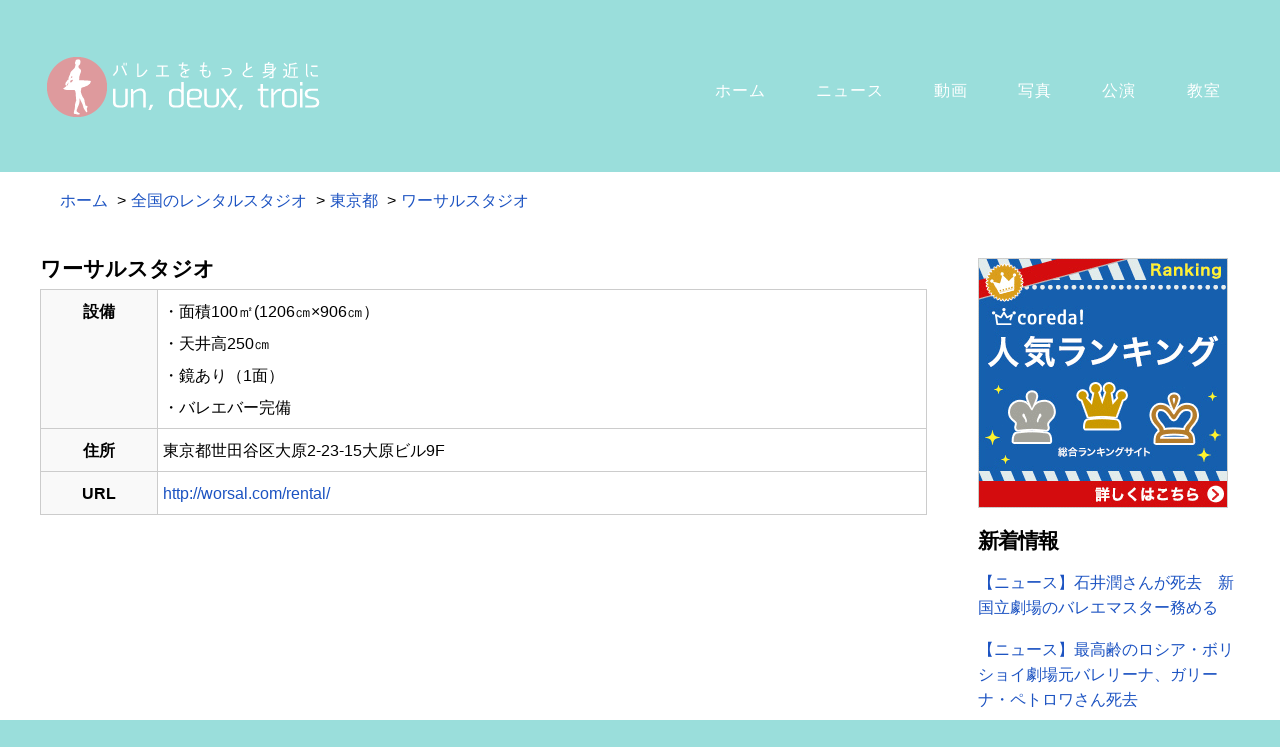

--- FILE ---
content_type: text/html; charset=UTF-8
request_url: https://un-deux-trois.net/rentalstudio/32/
body_size: 5265
content:
<!DOCTYPE HTML>
<html>
  <head>
    <title>ワーサルスタジオ｜東京都のレンタルスタジオ｜アン・ドゥ・トロワ</title>
    <meta http-equiv="content-type" content="text/html; charset=utf-8">
        <meta name="description" content="東京都のレンタルスタジオ、ワーサルスタジオ。・面積100㎡(1206㎝×906㎝）・天井高250㎝・鏡あり（1面）・バレエバー完備">
    <meta property="og:title" content="ワーサルスタジオ">
    <meta property="og:type" content="article">
    <meta property="og:description" content="東京都のレンタルスタジオ、ワーサルスタジオ。・面積100㎡(1206㎝×906㎝）・天井高250㎝・鏡あり（1面）・バレエバー完備">
    <meta property="og:url" content="http://un-deux-trois.net/rentalstudio/32/">
    <meta property="og:image" content="">
    <meta property="og:site_name" content="アン・ドゥ・トロワ">
    <meta property="fb:app_id" content="300009446867904" />
    <meta name="twitter:card" content="summary_large_image">
    <meta name="twitter:site" content="@undeuxtrois74">
    <link rel="stylesheet" href="/css/style.css">
    <link rel="stylesheet" href="/css/style-desktop.css">
  </head>
  <body class="homepage">
    <script>
      (function(i,s,o,g,r,a,m){i['GoogleAnalyticsObject']=r;i[r]=i[r]||function(){
      (i[r].q=i[r].q||[]).push(arguments)},i[r].l=1*new Date();a=s.createElement(o),
      m=s.getElementsByTagName(o)[0];a.async=1;a.src=g;m.parentNode.insertBefore(a,m)
      })(window,document,'script','//www.google-analytics.com/analytics.js','ga');

      ga('create', 'UA-36903392-15', 'auto');
      ga('send', 'pageview');

    </script>
    <!-- Header -->
    <div id="header">
      <div class="container">

        <!-- Logo -->
        <div id="logo">
                    <div><a href="/"><img src="/img/logo.png" id="logo" alt="アン・ドゥ・トロワ"></a></div>
                  </div>

        <!-- Nav -->
        <nav id="nav">
          <ul>
            <li><a href="/">ホーム</a></li>
            <li><a href="/news/">ニュース</a></li>
            <li><a href="/video/">動画</a></li>
            <li><a href="/picture/">写真</a></li>
            <li><a href="/event/">公演</a></li>
            <li><a href="/school/">教室</a></li>
                      </ul>
        </nav>

      </div>
    </div>

    <div id="featured">
      <div class="container">
                                                
                        <div id="breadcrumb" class="row pc">
          <ol>
            <li><a href="/">ホーム</a></li>
                        <li><a href="/rentalstudio/">全国のレンタルスタジオ</a></li>
                        <li><a href="/rentalstudio/tokyo/">東京都</a></li>
                        <li><a href="/rentalstudio/32/">ワーサルスタジオ</a></li>
                      </ol>
        </div>
        <div class="row">
          <div class="9u">
            <section>
              <header>
                <h1>ワーサルスタジオ</h1>
              </header>
            </section>
            <div class="row">
              <div class="12u">
                <table id="rentalstudiotable">
                    <tbody>
                    <tr>
                        <th>設備</th>
                        <td>・面積100㎡(1206㎝×906㎝）<br />
・天井高250㎝<br />
・鏡あり（1面）<br />
・バレエバー完備</td>
                    </tr>
                    <tr>
                        <th>住所</th>
                        <td>東京都世田谷区大原2-23-15大原ビル9F</td>
                    </tr>
                    <tr>
                        <th>URL</th>
                        <td><a href="http://worsal.com/rental/">http://worsal.com/rental/</a></td>
                    </tr>
                    </tbody>
                </table>
              </div>
            </div>
                        <div class="row">
              <div class="6u adsense">
                <script async src="//pagead2.googlesyndication.com/pagead/js/adsbygoogle.js"></script>
                <ins class="adsbygoogle"
                     style="display:inline-block;width:300px;height:250px"
                     data-ad-client="ca-pub-7130642693503062"
                     data-ad-slot="5796925940"></ins>
                <script>
                (adsbygoogle = window.adsbygoogle || []).push({});
                </script>
              </div>
              <div class="6u adsense pc">
                <script async src="//pagead2.googlesyndication.com/pagead/js/adsbygoogle.js"></script>
                <ins class="adsbygoogle"
                     style="display:inline-block;width:300px;height:250px"
                     data-ad-client="ca-pub-7130642693503062"
                     data-ad-slot="5796925940"></ins>
                <script>
                (adsbygoogle = window.adsbygoogle || []).push({});
                </script>
              </div>
            </div>
                        <section>
              <header>
                <h2>東京都のおすすめレンタルスタジオ</h2>
              </header>
              <div class="12u">
                <ul id="rentalstudioarea">
                                    <li><a href="/rentalstudio/36/">ピラティススタジオマチコ　レンタルスタジオ</a></li>
                                    <li><a href="/rentalstudio/15/">S＆Kバレエスタジオ</a></li>
                                    <li><a href="/rentalstudio/34/">MCSpace(エムシースペース)貸スタジオ</a></li>
                                  </ul>
              </div>
            </section>
                      </div>
                    <div class="3u" id="side">
            <div class="sidead">
              <a href="http://px.a8.net/svt/ejp?a8mat=2HDBLR+AM8FS2+2R0G+HWPVL" target="_blank">
              <img border="0" width="250" height="250" alt="" src="http://www26.a8.net/svt/bgt?aid=150107391642&wid=007&eno=01&mid=s00000012832003008000&mc=1"></a>
              <img border="0" width="1" height="1" src="http://www10.a8.net/0.gif?a8mat=2HDBLR+AM8FS2+2R0G+HWPVL" alt="">
            </div>
                                    <section>
              <header>
                <div class="sidetitle">新着情報</div>
              </header>
            </section>
            <section>
              <ul class="style">
                                <li><a href="http://www.asahi.com/articles/ASH3N3GVNH3NPTFC00Z.html/">【ニュース】石井潤さんが死去　新国立劇場のバレエマスター務める</a></li>
                                <li><a href="http://www.jiji.com/jc/c?g=obt_30&amp;k=2015031900099/">【ニュース】最高齢のロシア・ボリショイ劇場元バレリーナ、ガリーナ・ペトロワさん死去</a></li>
                                <li><a href="http://www.saga-s.co.jp/news/saga/10105/167839/">【ニュース】＝光ってるね＝　バレエに夢中の吉田姉妹</a></li>
                                <li><a href="http://www.yomiuri.co.jp/culture/classic/clnews/02/20150303-OYT8T50240.html/">【ニュース】谷桃子バレエ団「海賊」アリエフ版上演</a></li>
                                <li><a href="http://www.yomiuri.co.jp/culture/20150316-OYT1T50103.html/">【ニュース】「不死鳥」の姿感動、バレエ「ＨＩＢＡＲＩ」に</a></li>
                                <li><a href="http://www.sanspo.com/geino/news/20150314/oth15031405050002-n1.html/">【ニュース】ひばりさん、バレエになる！世界的振付師が長男・加藤氏に直談判</a></li>
                                <li><a href="http://www.yomiuri.co.jp/culture/classic/clnews/02/20150224-OYT8T50148.html/">【ニュース】ジャクソン国際で「金」加瀬栞、Ｋバレエ「シンデレラ」に主演</a></li>
                                <li><a href="http://news.mynavi.jp/news/2015/03/12/636/">【ニュース】バレエとカワイイの融合「カラーポワント」異色ユニットに注目！</a></li>
                                <li><a href="http://news.biglobe.ne.jp/economy/0312/atp_150312_0248796145.html/">【ニュース】日本初上陸のバレエエクササイズと、初心者でも楽しい30分ダンスエクササイズの新プログラム2種を4月より提供開始</a></li>
                                <li><a href="http://www.okinawatimes.co.jp/article.php?id=106609/">【ニュース】“母子共演”実現　妊婦サトエリ、妊娠発表後初テレビCMでバレエ披露</a></li>
                                <li><a href="http://www.sankei.com/life/news/150306/lif1503060022-n1.html/">【ニュース】ボストンバレエ団のプリンシパル・倉永美沙さん（３１）　「世界で１人、オリジナルでありたい」</a></li>
                                <li><a href="http://news.nicovideo.jp/watch/nw1479382/">【ニュース】バレエ版「ムーミン」3/6からフィンランドで上演　ムーミン一家は着ぐるみで“踊る”</a></li>
                                <li><a href="http://tower.jp/article/feature_item/2015/03/04/1101/">【ニュース】これぞ本領発揮！　P.ジョルダン＆パリ国立オペラ座管～ラヴェル:ダフニスとクロエ＆ラ・ヴァルス </a></li>
                                <li><a href="http://www.asahi.com/and_M/interest/entertainment/Cpia201503020012.html/">【ニュース】GQ・『GABBY』　世界で戦ってきた男たちの饗宴</a></li>
                                <li><a href="http://tower.jp/article/feature_item/2015/03/02/1101/">【ニュース】世界的名ピアニストとバレエのコラボ～ラン・ラン＆ヒューストン・バレエ／ザ・ショパン・ダンス・プロジェクト </a></li>
                                <li><a href="http://www.tokachi.co.jp/news/201503/20150302-0020460.php/">【ニュース】東京で活躍の野崎さん　故郷でバレエ指導者に</a></li>
                                <li><a href="http://www.jprime.jp/column/man/8809/">【ニュース】亀梨和也が”負け”を認めた男、天才ダンサーを熱演</a></li>
                                <li><a href="http://www.sankei.com/entertainments/news/150227/ent1502270019-n1.html/">【ニュース】来日公演中のバレエ界の新星、加藤三希央（かとう・みきお）さん（１９）</a></li>
                                <li><a href="http://newslounge.net/archives/162778/">【ニュース】熊川哲也氏 Kバレエカンパニー15年振り返る展示に「ちょっとビックリ」！情熱的に持論を展開</a></li>
                                <li><a href="http://www.vogue.co.jp/lifestyle/news/2015-02/24/mamt/">【ニュース】2015年5月、国立モスクワ音楽劇場バレエが5年ぶりに来日！</a></li>
                              </ul>
            </section>
                                    <section>
              <a class="twitter-timeline"  href="https://twitter.com/undeuxtrois74" data-widget-id="550894172316508160">@undeuxtrois74さんのツイート</a>
              <script>!function(d,s,id){var js,fjs=d.getElementsByTagName(s)[0],p=/^http:/.test(d.location)?'http':'https';if(!d.getElementById(id)){js=d.createElement(s);js.id=id;js.src=p+"://platform.twitter.com/widgets.js";fjs.parentNode.insertBefore(js,fjs);}}(document,"script","twitter-wjs");</script>
            </section>
          </div>
        </div>

        <div class="fb_likebox_wrap">
          <iframe src="//www.facebook.com/plugins/likebox.php?href=https%3A%2F%2Fwww.facebook.com%2Fpages%2F%25E3%2583%2590%25E3%2583%25AC%25E3%2582%25A8%25E3%2582%2592%25E3%2582%2582%25E3%2581%25A3%25E3%2581%25A8%25E8%25BA%25AB%25E8%25BF%2591%25E3%2581%25AB%25E3%2582%25A2%25E3%2583%25B3%25E3%2583%2589%25E3%2582%25A5%25E3%2583%2588%25E3%2583%25AD%25E3%2583%25AF%2F343793142462043&amp;width&amp;height=290&amp;colorscheme=light&amp;show_faces=true&amp;header=true&amp;stream=false&amp;show_border=true&amp;appId=300009446867904" scrolling="no" frameborder="0" style="border:none; overflow:hidden; height:290px; width:100%;margin-top: 30px;" allowTransparency="true"></iframe>
        </div>
      </div>
    </div>

    <div id="main">
      <div class="container">
        <div class="row">
          <div class="4u">
            <section>
              <header>
                <div>バレエを観る</div>
              </header>
              <ul class="style">
                <li><a href="/news/">ニュースをチェック</a></li>
                <li><a href="/video/">動画でバレエを観よう</a></li>
                <li><a href="/picture/">バレエの綺麗な写真</a></li>
                <li><a href="/event/">公演・発表会は非日常世界</a></li>
              </ul>
            </section>
          </div>
          <div class="4u">
            <section>
              <header>
                <div>バレエを踊る</div>
              </header>
              <ul class="style">
                <li><a href="https://takajyo.shigyo-firm.com/">岐阜県大垣市の社会保険労務士事務所ならTAKAJYO労務管理事務所</a></li>
                <li><a href="https://board.untrois.co.jp/">IT黒板</a></li>
                <li><a href="https://eatner.jp/">ぐるなび更新代行</a></li>
                <li><a href="http://www.acair.co.jp/product02/">名古屋　ルームエアコン</a></li>
                <li><a href="https://balletlab.jp/">トレーニングやコンディショニングのことならバレエ・ラボ</a></li>
                <li><a href="/lessonitem/">レッスンの格好</a></li>
                <li><a href="/lesson/">レッスンをしよう</a></li>
                <li><a href="/school/">教室を探そう</a></li>
                <li><a href="/rentalstudio/">レンタルスタジオを探そう</a></li>
              </ul>
            </section>
          </div>
          <div class="4u">
            <section id="mail">
              <header>
                <div>アン・ドゥ・トロワへのお問い合わせ</div>
              </header>
              <p>広告掲載やご意見・ご質問はこちらよりお問い合わせください。</p>
              <p><a href="mailto:info@un-deux-trois.net">info@un-deux-trois.net</a></p>
              <p><a href="http://ballet.untrois.jp/service/production/">バレエ教室のホームページ制作も承っております</a></p>
            </section>
          </div>
        </div>
      </div>
    </div>

    <div id="copyright">
      <div class="container">&copy; アン・ドゥ・トロワ</div>
    </div>

    <script src="http://ajax.googleapis.com/ajax/libs/jquery/1.11.0/jquery.min.js"></script>
    <script src="/js/skel.min.js"></script>
    <script src="/js/skel-panels.min.js"></script>
    <script src="/js/init.js"></script>
  </body>
</html>



--- FILE ---
content_type: text/html; charset=utf-8
request_url: https://www.google.com/recaptcha/api2/aframe
body_size: 269
content:
<!DOCTYPE HTML><html><head><meta http-equiv="content-type" content="text/html; charset=UTF-8"></head><body><script nonce="TKP8qZNyMIZwBaComE0SEA">/** Anti-fraud and anti-abuse applications only. See google.com/recaptcha */ try{var clients={'sodar':'https://pagead2.googlesyndication.com/pagead/sodar?'};window.addEventListener("message",function(a){try{if(a.source===window.parent){var b=JSON.parse(a.data);var c=clients[b['id']];if(c){var d=document.createElement('img');d.src=c+b['params']+'&rc='+(localStorage.getItem("rc::a")?sessionStorage.getItem("rc::b"):"");window.document.body.appendChild(d);sessionStorage.setItem("rc::e",parseInt(sessionStorage.getItem("rc::e")||0)+1);localStorage.setItem("rc::h",'1768983656714');}}}catch(b){}});window.parent.postMessage("_grecaptcha_ready", "*");}catch(b){}</script></body></html>

--- FILE ---
content_type: text/css
request_url: https://un-deux-trois.net/css/style.css
body_size: 2655
content:

/*********************************************************************************/
/* Basic                                                                         */
/*********************************************************************************/

  body {
    margin: 0px;
    padding: 0px;
    background: #9adedb;
    font-family: "Lucida Grande",Arial,"Hiragino Kaku Gothic Pro",Meiryo,"メイリオ",sans-serif;
    font-size: 16.2px;
    color: #000000;
  }

  h1, h2, h3 {
    margin: 0px;
    padding: 0px;
  }

  h1 {
    padding: 0px 0px 10px 0px;
    font-size: 130%;
    font-weight: 600;
  }

  h2, h3 {
    padding: 0px 0px 10px 0px;
    letter-spacing: -1px;
    font-size: 130%;
  }

  p, ol, ul {
    margin-top: 0px;
    line-height: 160%;
  }

  p {
    margin-bottom: 1.5em;
    line-height: 160%;
  }


  strong {
    font-weight: 700;
  }

  a {
    color: #1c53c2;
    text-decoration: none;
  }


  ol {
    list-style: decimal;
    margin-left: 20px;
    margin-bottom: 1.5em;
  }

  .sidead {
    margin-bottom: 20px;
  }
    /* Images */

      .image
      {
        display: inline-block;
      }
      
        .image img
        {
          display: block;
          width: 100%;
          max-height: 200px;
          border-radius: 5px;
          -webkit-border-radius: 5px;
          -moz-border-radius: 5px;
        }

        .image.featured
        {
          display: block;
          width: 100%;
          margin: 0 0 2em 0;
        }
        
        .image.full
        {
          display: block;
          width: 100%;
        }
        
        .image.left
        {
          float: left;
          margin: 0 2em 2em 0;
        }
        
        .image.centered
        {
          display: block;
          margin: 0 0 2em 0;
        }

          .image.centered img
          {
            margin: 0 auto;
            width: auto;
          }

      .picture
      {
        display: inline-block;
      }
      
        .picture img
        {
          display: block;
          width: 100%;
          border-radius: 5px;
          -webkit-border-radius: 5px;
          -moz-border-radius: 5px;
        }
        
        .picture.full
        {
          display: block;
          width: 100%;
        }

      header {
        width: 100%;
      }
      header h2, header h3
      {
        margin: 10px 0;
      }
      header h2, header h3
      {
        font-weight: 600;
      }
    
      header .byline
      {
        display: block;
        margin: 0.5em 0 0 0;
        padding: 0 0 0.5em 0;
      }

    ul.style
    {
    }
    
    ul.style
    {
      padding-bottom: 1.5em;
    }
    
    ul.style li
    {
      padding: 0.55em 0em;
    }
    
    ul.style li:first-child
    {
    }
    
    ul.style a
    {
      color: #1c53c2 !important;
      text-decoration: none;
    }

  
/*********************************************************************************/
/* Header                                                                        */
/*********************************************************************************/

  #header
  {
    position: relative;
  }

    #header .container
    {
      position: relative;
      padding: 3em 0em;
    }

/*********************************************************************************/
/* BreadCrumb                                                                    */
/*********************************************************************************/
  #breadcrumb {
    background: none repeat scroll 0 0 #fff;
    margin-bottom: 20px;
  }

  #breadcrumb li {
    display: inline-block;
  }
   
  #breadcrumb li + li:before {
    margin: 0 5px;
    content: ">";
  }


/*********************************************************************************/
/* Logo                                                                          */
/*********************************************************************************/

/*********************************************************************************/
/* Nav                                                                           */
/*********************************************************************************/

  #nav
  {
    position: absolute;
    right: 0em;
    top: 4em;
  }

    #nav > ul > li
    {
      float: left;
    }
    
      #nav > ul > li:last-child
      {
        padding-right: 0;
      }

      #nav > ul > li > a,
      #nav > ul > li > span
      {
        display: block;
        margin-left: 0.7em;
        padding: 0.80em 1.2em;
        letter-spacing: 0.06em;
        text-decoration: none;
        font-size: 1em;
        outline: 0;
        color: #FFF;
      }

      #nav li.active a
      {
        background: #DE9A9D;
        border-radius: 5px;
        color: #FFF;
      }

      #nav > ul > li > ul
      {
        display: none;
      }

/*********************************************************************************/
/* Featured                                                                      */
/*********************************************************************************/

  .adsense {
    text-align: center;
    margin: 20px 0;
  }

  .more {
    text-align: right;
    width: 100%;
  }

  #featured
  {
    position: relative;
    padding: 6em 0em 4em 0em;
    background: #FFF;
  }

  .box
  {
    display: inline-block;
    float:none;
    vertical-align: top;
    margin-bottom: 20px;
  }

  .box section
  {
    position: relative;
  }
  .box a
  {
    display: block;
    position: absolute;
    top: 0;
    left: 0;
    width: 100%;
    height: 100%;
  }

  .date
  {
    text-align: right;
    margin-bottom: 5px;
    font-size: 90%;
  }
  .class
  {
    text-align: right;
    margin-bottom: 5px;
    font-size: 90%;
  }


  .time
  {
    text-align: right;
    margin-bottom: 5px;
    font-size: 90%;
  }
  #youtube {
    width: 100%;
  }

  .view
  {
    text-align: right;
    margin-bottom: 5px;
    font-size: 90%;
  }

  dl#area {
    margin-bottom: 2em;
  }
  
  dl#area dd
  {
    margin-bottom: 1em;
    padding: 0.55em 0em;
  }
  
  dl#area a
  {
    margin-right: 20px;
    color: #1c53c2 !important;
    text-decoration: none;
  }

  .area
  {
    text-align: right;
    margin-bottom: 5px;
    font-size: 90%;
  }

/*********************************************************************************/
/* News                                                                         */
/*********************************************************************************/

ul#news {
   margin:0;
   padding:0;
   list-style:none;
}

#news li {
   padding:15px 0 15px 12em;
   text-indent: -12em;
   border-bottom:1px solid #ddd;
}
#news li a {
  display: block;
}

#news li span {
   display:inline-block;
   width:12em;
   text-indent:0;
   color: #000;
}



/*********************************************************************************/
/* 公演                                                                         */
/*********************************************************************************/

ul#event {
   margin:0;
   padding:0;
   list-style:none;
}

#event li {
   padding:15px 0 15px 19em;
   text-indent: -19em;
   border-bottom:1px solid #ddd;
}
#event li a {
  display: block;
}

#event li span {
   display:inline-block;
   width:19em;
   text-indent:0;
   color: #000;
}


/*********************************************************************************/
/* バレエ教室                                                                         */
/*********************************************************************************/

ul#school, ul#schoolarea {
   margin:0;
   padding:0;
   list-style:none;
}

#school li {
   padding:15px 0 15px 5em;
   text-indent: -5em;
   border-bottom:1px solid #ddd;
}
#schoolarea li {
   padding:15px 0 15px 0em;
   border-bottom:1px solid #ddd;
}
#school li a, #schoolarea li a {
  display: block;
}
#school li span {
   display:inline-block;
   width:5em;
   text-indent:0;
   color: #000;
}
#schoolarea li span {
   display:inline-block;
   text-indent:0;
   color: #000;
   margin-left: 20px;
}


/*********************************************************************************/
/* レンタルスタジオ                                                                         */
/*********************************************************************************/

ul#rentalstudio, ul#rentalstudioarea {
   margin:0;
   padding:0;
   list-style:none;
}

#rentalstudio li {
   padding:15px 0 15px 5em;
   text-indent: -5em;
   border-bottom:1px solid #ddd;
}
#rentalstudioarea li {
   padding:15px 0 15px 0em;
   border-bottom:1px solid #ddd;
}
#rentalstudio li a, #rentalstudioarea li a {
  display: block;
}
#rentalstudio li span {
   display:inline-block;
   width:5em;
   text-indent:0;
   color: #000;
}
#rentalstudioarea li span {
   display:inline-block;
   text-indent:0;
   color: #000;
}


/*********************************************************************************/
/* Pager                                                                         */
/*********************************************************************************/
.pager {
    background: none repeat scroll 0 0 #f2f2f2;
    border-bottom: 1px solid #c6c6c6;
    border-top: 1px solid #c6c6c6;
    font-size: 15px;
    width: 100%;
    height: 48px;
    position: relative;
    text-align: center;
    margin-top: 20px;
    clear: both;
}
.pager span {
    position: absolute;
    top: 7px;
    margin: 0;
}
.pager span a {
    color: #202020;
    display: block;
    padding: 7px 5px 7px 0;
    position: relative;
}
.pager span.prev {
    left: 0;
    top: 11px;
}
.pager span.prev a {
    padding-left: 27px;
}
.pager span.prev a:after {
    border-right: 3px solid #202020;
    border-top: 3px solid #202020;
    content: "";
    display: block;
    height: 6px;
    left: 15px;
    margin-top: -4px;
    position: absolute;
    top: 50%;
    -webkit-transform: rotate(225deg);
    transform: rotate(225deg);
    width: 6px;
}
.pager span.next {
    right: 0;
    top: 11px;
}
.pager span.next a {
    padding-right: 27px;
}
.pager span.next a:after {
    border-right: 3px solid #202020;
    border-top: 3px solid #202020;
    content: "";
    display: block;
    height: 6px;
    margin-top: -4px;
    position: absolute;
    right: 13px;
    top: 50%;
    -webkit-transform: rotate(45deg);
    transform: rotate(45deg);
    width: 6px;
}
.pager span.pageno {
    text-align: center;
    margin: 0;
    padding-top: 10px;
}

/*********************************************************************************/
/* Share                                                                         */
/*********************************************************************************/
#sharetitle {
    padding: 0px 0px 10px 0px;
    letter-spacing: -1px;
    font-size: 130%;
    font-weight: 600;
}
[class*="fontawesome-"]:before {
    font-family: "FontAwesome",sans-serif;
}
#share {
    height: 100px;
    margin-bottom: 20px;
}
#share h2 {
    background: none repeat scroll 0 0 #f5f5f5;
    border-top: 3px solid #ffc045;
    padding: 15px 20px;
}
#share ul {
    list-style-type: none;
    margin: 0;
    padding: 0;
    width: 100%;
}
#share li {
    float: left;
    margin: 0 2% 2% 0;
    width: 15%;
}
#share li a {
    border-radius: 10px;
    -webkit-border-radius: 10px;
    -moz-border-radius: 10px;
    color: #fff;
    display: block;
    font-size: 88%;
    line-height: 22px;
    padding: 1em 0 0.8em;
    position: relative;
    text-align: center;
    text-decoration: none;
    text-shadow: 1px 1px 0 rgba(0, 0, 0, 0.2);
}
#share li a:hover {
    box-shadow: none;
    transform: translate3d(0px, 5px, 1px);
}
#share .twitter a {
    background: none repeat scroll 0 0 #00acee;
    box-shadow: 0 5px 0 #0092ca;
}
#share .twitter a:hover {
    background: none repeat scroll 0 0 #0092ca;
}
#share .facebook a {
    background: none repeat scroll 0 0 #3b5998;
    box-shadow: 0 5px 0 #2c4373;
}
#share .facebook a:hover {
    background: none repeat scroll 0 0 #2c4373;
}
#share .line {
    display: none;
}
#share .line a {
    background: none repeat scroll 0 0 #51cb17;
    box-shadow: 0 5px 0 #41a313;
}
#share .line a:hover {
    background: none repeat scroll 0 0 #41a313;
}
#share li a i {
    display: block;
    font-size: 150%;
    margin: 0 auto 5px;
    text-align: center;
}
#share .feedly img {
    height: 22px;
    width: 22px;
}
#share li a i:before {
    margin-right: 0 !important;
}

#school_facebook {
  margin-top: 30px; 
}
/*********************************************************************************/
/* Table                                                                         */
/*********************************************************************************/
#eventtable {
    border-collapse: collapse;
    width: 100%;
}
#eventtable td,
#eventtable th {
    padding: 5px;
    border: 1px solid #ccc;
    line-height: 2em;
}
#eventtable th {
    font-weight: bold;
    white-space: nowrap;
    background:#F9F9F9;
}

#schooltable {
    border-collapse: collapse;
    width: 100%;
}
#schooltable td,
#schooltable th {
    padding: 5px;
    border: 1px solid #ccc;
    line-height: 2em;
}
#schooltable th {
    font-weight: bold;
    white-space: nowrap;
    background:#F9F9F9;
}

#rentalstudiotable {
    border-collapse: collapse;
    width: 100%;
}
#rentalstudiotable td,
#rentalstudiotable th {
    padding: 5px;
    border: 1px solid #ccc;
    line-height: 2em;
}
#rentalstudiotable th {
    background-color: #F9F9F9;
    font-weight: bold;
    white-space: nowrap;
}

/*********************************************************************************/
/* Side                                                                          */
/*********************************************************************************/
  
.sidetitle {
  font-size: 130%;
  letter-spacing: -1px;
  padding: 0 0 10px;
  font-weight: 600;
}

#side ul {
  margin-bottom: 30px;
}
/*********************************************************************************/
/* Main                                                                          */
/*********************************************************************************/

  #main
  {
    position: relative;
    padding: 3em 0em 0em;
  }
  #main header {
    margin-bottom: 15px;
  }
  #main a {
    color: #fff!important;
  }

  #mail {
    background-color: #60cbc6;
    padding: 20px 20px 10px;
  }
/*********************************************************************************/
/* Copyright                                                                     */
/*********************************************************************************/

  #copyright
  {
    position: relative;
    padding: 3em 0em;
    text-align: center;
    color: #fff;
  }
  
  #copyright a
  {
    text-decoration: none;
    color: #774535 !important;
  }    
  

--- FILE ---
content_type: text/css
request_url: https://un-deux-trois.net/css/style-desktop.css
body_size: 427
content:

/*********************************************************************************/
/* Header                                                                        */
/*********************************************************************************/

  #header
  {
    position: relative;
  }

    #header .container
    {
      position: relative;
      padding: 3em 0em;
    }

/*********************************************************************************/
/* Logo                                                                          */
/*********************************************************************************/


/*********************************************************************************/
/* Nav                                                                           */
/*********************************************************************************/

  #nav
  {
    position: absolute;
    right: 0em;
    top: 4em;
  }

    #nav > ul > li
    {
      float: left;
    }
    
      #nav > ul > li:last-child
      {
        padding-right: 0;
      }

      #nav > ul > li > a,
      #nav > ul > li > span
      {
        display: block;
        margin-left: 0.7em;
        padding: 0.80em 1.2em;
        letter-spacing: 0.06em;
        text-decoration: none;
        font-size: 1em;
        outline: 0;
        color: #FFF;
      }

      #nav li.active a
      {
        background: #DE9A9D;
        border-radius: 5px;
        color: #FFF;
      }

      #nav > ul > li > ul
      {
        display: none;
      }

/*********************************************************************************/
/* Banner                                                                        */
/*********************************************************************************/

  #banner
  {
    padding: 6em 0em;
  }

  .homepage #banner
  {
    padding: 15em 0em;
  }

/*********************************************************************************/
/* Featured                                                                      */
/*********************************************************************************/

  #featured
  {
    padding: 1em 0em 4em 0em;
  }

  #youtube {
    height: 600px;
  }

/*********************************************************************************/
/* Main                                                                          */
/*********************************************************************************/

  #main
  {
    padding: 3em 0em 0em;
  }
  
/*********************************************************************************/
/* Copyright                                                                     */
/*********************************************************************************/
  
  #copyright
  {
    padding: 3em 0em;
  }
  

  .sp {
    display: none;
  }

--- FILE ---
content_type: text/plain
request_url: https://www.google-analytics.com/j/collect?v=1&_v=j102&a=715789148&t=pageview&_s=1&dl=https%3A%2F%2Fun-deux-trois.net%2Frentalstudio%2F32%2F&ul=en-us%40posix&dt=%E3%83%AF%E3%83%BC%E3%82%B5%E3%83%AB%E3%82%B9%E3%82%BF%E3%82%B8%E3%82%AA%EF%BD%9C%E6%9D%B1%E4%BA%AC%E9%83%BD%E3%81%AE%E3%83%AC%E3%83%B3%E3%82%BF%E3%83%AB%E3%82%B9%E3%82%BF%E3%82%B8%E3%82%AA%EF%BD%9C%E3%82%A2%E3%83%B3%E3%83%BB%E3%83%89%E3%82%A5%E3%83%BB%E3%83%88%E3%83%AD%E3%83%AF&sr=1280x720&vp=1280x720&_u=IEBAAEABAAAAACAAI~&jid=680851835&gjid=323115555&cid=863060423.1768983655&tid=UA-36903392-15&_gid=938049549.1768983655&_r=1&_slc=1&z=831133837
body_size: -451
content:
2,cG-NCX9M34TK7

--- FILE ---
content_type: application/javascript
request_url: https://un-deux-trois.net/js/skel.min.js
body_size: 7590
content:
/* skelJS v0.4.9 | (c) n33 | skeljs.org | MIT licensed */
var skel=function(){var _={config:{prefix:null,preloadStyleSheets:!1,pollOnce:!1,resetCSS:!1,normalizeCSS:!1,boxModel:null,useOrientation:!1,useRTL:!1,pollOnLock:!1,usePerpetualLock:!0,useDomainLock:!0,containers:960,grid:{collapse:!1,gutters:40},breakpoints:{all:{range:"*",hasStyleSheet:!1}},events:{}},isConfigured:!1,isInit:!1,lockState:null,stateId:"",me:null,breakpoints:[],breakpointList:[],events:[],plugins:{},cache:{elements:{},states:{}},locations:{html:null,head:null,body:null},vars:{},lsc:"_skel_lock",sd:" ",css:{r:"html,body,div,span,applet,object,iframe,h1,h2,h3,h4,h5,h6,p,blockquote,pre,a,abbr,acronym,address,big,cite,code,del,dfn,em,img,ins,kbd,q,s,samp,small,strike,strong,sub,sup,tt,var,b,u,i,center,dl,dt,dd,ol,ul,li,fieldset,form,label,legend,table,caption,tbody,tfoot,thead,tr,th,td,article,aside,canvas,details,embed,figure,figcaption,footer,header,hgroup,menu,nav,output,ruby,section,summary,time,mark,audio,video{margin:0;padding:0;border:0;font-size:100%;font:inherit;vertical-align:baseline}article,aside,details,figcaption,figure,footer,header,hgroup,menu,nav,section{display:block}body{line-height:1}ol,ul{list-style:none}blockquote,q{quotes:none}blockquote:before,blockquote:after,q:before,q:after{content:'';content:none}table{border-collapse:collapse;border-spacing:0}body{-webkit-text-size-adjust:none}",n:'article,aside,details,figcaption,figure,footer,header,hgroup,main,nav,section,summary{display:block}audio,canvas,video{display:inline-block}audio:not([controls]){display:none;height:0}[hidden]{display:none}html{background:#fff;color:#000;font-family:sans-serif;-ms-text-size-adjust:100%;-webkit-text-size-adjust:100%}body{margin:0}a:focus{outline:thin dotted}a:active,a:hover{outline:0}h1{font-size:2em;margin:.67em 0}abbr[title]{border-bottom:1px dotted}b,strong{font-weight:bold}dfn{font-style:italic}hr{-moz-box-sizing:content-box;box-sizing:content-box;height:0}mark{background:#ff0;color:#000}code,kbd,pre,samp{font-family:monospace,serif;font-size:1em}pre{white-space:pre-wrap}q{quotes:"C" "D" "8" "9"}small{font-size:80%}sub,sup{font-size:75%;line-height:0;position:relative;vertical-align:baseline}sup{top:-0.5em}sub{bottom:-0.25em}img{border:0}svg:not(:root){overflow:hidden}figure{margin:0}fieldset{border:1px solid #c0c0c0;margin:0 2px;padding:.35em .625em .75em}legend{border:0;padding:0}button,input,select,textarea{font-family:inherit;font-size:100%;margin:0}button,input{line-height:normal}button,select{text-transform:none}button,html input[type="button"],input[type="reset"],input[type="submit"]{-webkit-appearance:button;cursor:pointer}button[disabled],html input[disabled]{cursor:default}input[type="checkbox"],input[type="radio"]{box-sizing:border-box;padding:0}input[type="search"]{-webkit-appearance:textfield;-moz-box-sizing:content-box;-webkit-box-sizing:content-box;box-sizing:content-box}input[type="search"]::-webkit-search-cancel-button,input[type="search"]::-webkit-search-decoration{-webkit-appearance:none}button::-moz-focus-inner,input::-moz-focus-inner{border:0;padding:0}textarea{overflow:auto;vertical-align:top}table{border-collapse:collapse;border-spacing:0}'},presets:{"default":{},standard:{breakpoints:{mobile:{range:"-480",lockViewport:!0,containers:"fluid",grid:{collapse:1,gutters:10}},desktop:{range:"481-",containers:1200},"1000px":{range:"481-1200",containers:960}}}},defaults:{breakpoint:{test:null,config:null,elements:null},config_breakpoint:{range:"",containers:960,lockViewport:!1,viewportWidth:!1,viewport:"",hasStyleSheet:!0,grid:{}}},DOMReady:null,getElementsByClassName:null,indexOf:null,iterate:null,extend:function(e,t){var n="object",r;_.iterate(t,function(r){typeof t[r]==n?(typeof e[r]!=n&&(e[r]={}),_.extend(e[r],t[r])):e[r]=t[r]})},parseMeasurement:function(e){var t,n;if(typeof e!="string")t=[e,"px"];else if(e=="fluid")t=[100,"%"];else{var n;n=e.match(/([0-9\.]+)([^\s]*)/),n.length<3||!n[2]?t=[parseFloat(e),"px"]:t=[parseFloat(n[1]),n[2]]}return t},getDevicePixelRatio:function(){var e="deviceType",t="devicePixelRatio",n="matchMedia",r=navigator.userAgent;if(_.vars[e]=="ios"||_.vars[e]=="mac"||_.vars[e]=="windows"||_.vars[e]=="android"&&r.match(/Safari\/([0-9]+)/)&&parseInt(RegExp.$1)>=537)return 1;if(window[t]!==undefined&&!r.match(/(Firefox; Mobile)/))return window[t];if(window[n]){if(window[n]("(-webkit-min-device-pixel-ratio: 2),(min--moz-device-pixel-ratio: 2),(-o-min-device-pixel-ratio: 2/1),(min-resolution: 2dppx)").matches)return 2;if(window[n]("(-webkit-min-device-pixel-ratio: 1.5),(min--moz-device-pixel-ratio: 1.5),(-o-min-device-pixel-ratio: 3/2),(min-resolution: 1.5dppx)").matches)return 1.5}return 1},getLevel:function(e){return typeof e=="boolean"?e?1:0:parseInt(e)},getViewportWidth:function(){var e="orientation",t="width",n="height",r,i,s;return r=document.documentElement.clientWidth,i=window[e]!==undefined?Math.abs(window[e]):!1,s=_.getDevicePixelRatio(),screen[t]<r&&(r=screen[t]),i!==!1&&(_.config.useOrientation?i===90?r=Math.max(screen[t],screen[n]):r=Math.min(screen[t],screen[n]):r=Math.min(screen[t],screen[n])),r/=s,r},unlock:function(){_.lockState=null,document.cookie=_.lsc+"=;expires=Thu, 1 Jan 1970 12:00:00 UTC; path="+(_.config.useDomainLock?"/":window.location.pathname),_.config.pollOnLock?_.poll():window.location.reload()},lock:function(e){_.lockState=e,document.cookie=_.lsc+"="+e+";expires="+(_.config.usePerpetualLock?"Thu, 1 Jan 2077 12:00:00 UTC":0)+"; path="+(_.config.useDomainLock?"/":window.location.pathname),_.config.pollOnLock?_.poll():window.location.reload()},getLock:function(){return _.lockState},isLocked:function(){return!!_.lockState},hasActive:function(e){var t=!1;return _.iterate(e,function(n){t=t||_.isActive(e[n])}),t},isActive:function(e){return _.indexOf(_.stateId,_.sd+e)!==-1},wasActive:function(e){return _.indexOf(_.vars.lastStateId,_.sd+e)!==-1},canUse:function(e){return _.breakpoints[e]&&_.breakpoints[e].test(_.getViewportWidth())},unreverseRows:function(){var e="_skel_isReversed",t=_.getElementsByClassName("row");_.iterate(t,function(n){if(n==="length")return;var r=t[n];if(!r[e])return;var i=r.children,s;for(s=1;s<i.length;s++)r.insertBefore(i[s],i[0]);r[e]=!1})},reverseRows:function(e){var t="_skel_isReversed",n=_.getElementsByClassName("row");_.iterate(n,function(r){if(r==="length")return;var i=n[r];if(i[t]||e>0&&i.className.match(/\bno-collapse-([0-9])\b/)&&parseInt(RegExp.$1)>=e)return;var s=i.children,o;for(o=1;o<s.length;o++)i.insertBefore(s[o],s[0]);i[t]=!0})},bind:function(e,t){_.events[e]||(_.events[e]=[]),_.events[e].push(t)},trigger:function(e){var t="events";if(!_[t][e]||_[t][e].length==0)return;var n;_.iterate(_[t][e],function(n){_[t][e][n]()})},onStateChange:function(e){_.bind("stateChange",e),_.isInit&&e()},registerLocation:function(e,t){var n="_skel_attach",r="appendChild";e=="head"?t[n]=function(e){this===_.me.parentNode?this.insertBefore(e,_.me):this[r](e)}:t[n]=function(e){this[r](e)},_.locations[e]=t},cacheElement:function(e,t,n,r){return _.cache.elements[e]={id:e,object:t,location:n,priority:r}},cacheBreakpointElement:function(e,t,n,r,i){var s="breakpoints",o=_.getCachedElement(t);return o||(o=_.cacheElement(t,n,r,i)),_[s][e]&&_[s][e].elements.push(o),o},getCachedElement:function(e){return _.cache.elements[e]?_.cache.elements[e]:null},detachAllElements:function(){var e="elements",t="cache",n="parentNode",r,i;_.iterate(_[t][e],function(r){i=_[t][e][r].object;if(!i[n]||i[n]&&!i[n].tagName)return;i[n].removeChild(i),_[t][e][r].onDetach&&_[t][e][r].onDetach()})},attachElements:function(e){var t="iterate",n="priority",r="_skel_attach",i="onAttach",s=[],o=[],u,a,f;_[t](e,function(t){s[e[t][n]]||(s[e[t][n]]=[]),s[e[t][n]].push(e[t])}),_[t](s,function(e){if(s[e].length==0)return;_[t](s[e],function(t){a=_.locations[s[e][t].location],a?(a[r](s[e][t].object),s[e][t][i]&&s[e][t][i]()):o.push(s[e][t])})}),o.length>0&&_.DOMReady(function(){_[t](o,function(e){a=_.locations[o[e].location],a&&(a[r](o[e].object),o[e][i]&&o[e][i]())})})},poll:function(){var e="breakpoints",t="stateId",n="className",r="locations",i,s,o="";_.lockState?s=_.lockState:s=_.getViewportWidth(),_.vars.viewportWidth=s,_.vars.devicePixelRatio=_.getDevicePixelRatio(),_.iterate(_[e],function(t){_[e][t].test(s)&&(o+=_.sd+t)}),o===""&&(o=_.sd),o!==_[t]&&(_[r].html[n]=_[r].html[n].replace(_[t],""),_.changeState(o),_[r].html[n]=_[r].html[n]+_[t])},updateState:function(){var e="elements",t,n,r,i=[],s=_.stateId.substring(1).split(_.sd);_.iterate(s,function(n){t=_.breakpoints[s[n]];if(t[e].length==0)return;_.iterate(t[e],function(n){_.cache.states[_.stateId][e].push(t[e][n]),i.push(t[e][n])})}),i.length>0&&_.attachElements(i)},changeState:function(e){var t="vars",n="stateId",r="states",i="cache",s="config",o="iterate",u="breakpoints",a="getCachedElement",f="cacheElement",l="newInline",c="head",h="push",p="elements",d="prefix",v="newStyleSheet",m=".css",g="viewport",y="viewportWidth",b=",",w="lockViewport",E="parseMeasurement",S="containers",x="}",T="gutters",N="grid",C=" 0 0 ",k="collapse",L=".row",A="length",O="{display:none!important}",M="parentNode",D="hasOwnProperty",P=!1,H="insertBefore",B,j,F,I,q,R,U,z;_[t].lastStateId=_[n],_[n]=e;if(!_[i][r][_[n]]){_[i][r][_[n]]={config:{},elements:[],values:{}},F=_[i][r][_[n]],_[n]===_.sd?B=[]:B=_[n].substring(1).split(_.sd),_.extend(F[s],_.defaults.config_breakpoint),_[o](B,function(e){_.extend(F[s],_[u][B[e]][s])}),_[s].boxModel&&(R="iBM",(q=_[a](R))||(q=_[f](R,_[l]("*,*:before,*:after{-moz-@;-webkit-@;@}".replace(/@/g,"box-sizing:"+_[s].boxModel+"-box")),c,3)),F[p][h](q)),_[s].resetCSS?(R="iR",(q=_[a](R))||(q=_[f](R,_[l](_.css.r),c,2)),F[p][h](q)):_[s].normalizeCSS&&(R="iN",(q=_[a](R))||(q=_[f](R,_[l](_.css.n),c,2)),F[p][h](q)),_[s][d]&&(R="ssB",(q=_[a](R))||(q=_[f](R,_[v](_[s][d]+m),c,4)),F[p][h](q)),U=F[s][g],F[s][y]?U+=(U!=""?b:"")+"width="+F[s][y]:F[s][w]&&(U+=(U!=""?b:"")+"width=device-width"),F[s][w]&&(U+=(U!=""?b:"")+"initial-scale=1.0,minimum-scale=1.0,maximum-scale=1.0"),U!=""&&(R="mV"+_[n],(q=_[a](R))||(q=_[f](R,_.newMeta(g,U),c,1)),F[p][h](q)),_[t].IEVersion>=10&&(R="mVIE"+_[n],(q=_[a](R))||(q=_[f](R,_[l]("@-ms-viewport{width: device-width}"),c,2)),F[p][h](q));var W,X;I=_[E](F[s][S]),W=I[0],X=I[1],F.values[S]=W+X,R="iC"+W+X;if(!(q=_[a](R))){var V,$,J;V=W*.75+X,$=W+X,J=W*1.25+X,q=_[f](R,_[l]("body{min-width:"+$+x+".container{margin-left:auto;margin-right:auto;width:"+$+x+".container.small{width:"+V+x+".container.big{width:100%;max-width:"+J+";min-width:"+$+x),c,3)}F[p][h](q),R="iG",(q=_[a](R))||(q=_[f](R,_[l](".\\31 2u{width:100%}.\\31 1u{width:91.6666666667%}.\\31 0u{width:83.3333333333%}.\\39 u{width:75%}.\\38 u{width:66.6666666667%}.\\37 u{width:58.3333333333%}.\\36 u{width:50%}.\\35 u{width:41.6666666667%}.\\34 u{width:32.5%}.\\33 u{width:24.6%}.\\32 u{width:16.6666666667%}.\\31 u{width:8.3333333333%}.\\-11u{margin-left:91.6666666667%}.\\-10u{margin-left:83.3333333333%}.\\-9u{margin-left:75%}.\\-8u{margin-left:66.6666666667%}.\\-7u{margin-left:58.3333333333%}.\\-6u{margin-left:50%}.\\-5u{margin-left:41.6666666667%}.\\-4u{margin-left:32.5%}.\\-3u{margin-left:24.6%}.\\-2u{margin-left:16.6666666667%}.\\-1u{margin-left:8.3333333333%}"),c,3)),F[p][h](q),R="iGR",(q=_[a](R))||(q=_[f](R,_[l](".row>*{float:left;-moz-box-sizing:border-box;-webkit-box-sizing:border-box;box-sizing:border-box}.row:after{content:'';display:block;clear:both;height:0}.row>*{padding-top:0!important}"),c,3)),F[p][h](q),R="iGG"+F[s][N][T];if(!(q=_[a](R))){var K,Q,G,Y,Z,et,tt;I=_[E](F[s][N][T]),K=I[0],Q=I[1],G=K+Q,Y=K/2+Q,Z=K/4+Q,et=K*1.5+Q,tt=K*2+Q,q=_[f]("iGG"+F[s][N][T],_[l](".row.flush{margin-left:0}.row.flush>*{padding:0!important}.row>*{padding-left:"+G+x+".row+.row>*{padding:"+G+C+G+x+".row{margin-left:-"+G+x+".row.half>*{padding-left:"+Y+x+".row+.row.half>*{padding:"+Y+C+Y+x+".row.half{margin-left:-"+Y+x+".row.quarter>*{padding-left:"+Z+x+".row+.row.quarter>*{padding:"+Z+C+Z+x+".row.quarter{margin-left:-"+Z+x+".row.oneandhalf>*{padding-left:"+et+x+".row+.row.oneandhalf>*{padding:"+et+C+et+x+".row.oneandhalf{margin-left:-"+et+x+".row.double>*{padding-left:"+tt+x+".row+.row.double>*{padding:"+tt+C+tt+x+".row.double{margin-left:-"+tt+x),c,3)}F[p][h](q);if(F[s][N][k]){var nt=_.getLevel(F[s][N][k]);R="iGC"+nt;if(!(q=_[a](R))){U=":not(.no-collapse)";switch(nt){case 4:break;case 3:U+=":not(.no-collapse-3)";break;case 2:U+=":not(.no-collapse-2):not(.no-collapse-3)";break;case 1:default:U+=":not(.no-collapse-1):not(.no-collapse-2):not(.no-collapse-3)"}I=_[E](F[s][N][T]),z=I[0]/2+I[1],q=_[f](R,_[l](L+U+"{margin-left:0}"+L+U+">*{float:none!important;width:100%!important;margin-left:0!important}"+".row:not(.flush)"+U+">*{padding:"+z+" 0 "+z+" 0!important;}"+".container{max-width:none!important;min-width:0!important;width:"+F.values[S]+"!important}"),c,3)}F[p][h](q)}R="iCd"+_[n];if(!(q=_[a](R))){U=[],z=[],_[o](_[u],function(e){_.indexOf(B,e)!==-1?U[h](".not-"+e):z[h](".only-"+e)});var rt=(U[A]>0?U.join(b)+O:"")+(z[A]>0?z.join(b)+O:"");q=_[f](R,_[l](rt.replace(/\.([0-9])/,".\\3$1 ")),c,3),F[p][h](q)}_[o](B,function(e){_[u][B[e]][s].hasStyleSheet&&_[s][d]&&(R="ss"+B[e],(q=_[a](R))||(q=_[f](R,_[v](_[s][d]+"-"+B[e]+m),c,5)),F[p][h](q)),_[u][B[e]][p][A]>0&&_[o](_[u][B[e]][p],function(t){F[p][h](_[u][B[e]][p][t])})})}else F=_[i][r][_[n]];_.detachAllElements(),_.attachElements(F[p]),_.DOMReady(function(){var e,n,r,i=_.getLevel(F[s][N][k]);_[s].useRTL&&(_.unreverseRows(),i>0&&_.reverseRows(i)),_[t].IEVersion>8&&(n="_skel_cell_important_placeholder",e=_.getElementsByClassName("skel-cell-important"),e&&e[A]>0&&_[o](e,function(t){if(t===A)return;var r=e[t],s=r[M],o;if(!s)return;s.className.match(/no-collapse-([0-9])/)?o=parseInt(RegExp.$1):s.className.match(/no-collapse/)?o=100:o=0;if(o<i){if(r[D](n)&&r[n]!==P)return;s=document.createElement("div"),s.innerHTML="",s.style.display="none",r[M][H](s,r.nextSibling),r[M][H](r,r[M].firstChild),r[n]=s}else r[D](n)||(r[n]=P),s=r[n],s!==P&&(r[M][H](r,s),r[M].removeChild(s),r[n]=P)}))}),_[t].state=_[i][r][_[n]],_[t][n]=_[n],_.trigger("stateChange")},newMeta:function(e,t){var n=document.createElement("meta");return n.name=e,n.content=t,n},newStyleSheet:function(e){var t=document.createElement("link");return t.rel="stylesheet",t.type="text/css",t.href="/"+e,t},newInline:function(e){var t="createElement",n;return _.vars.IEVersion<=8?(n=document[t]("span"),n.innerHTML='&nbsp;<style type="text/css">'+e+"</style>"):(n=document[t]("style"),n.type="text/css",n.innerHTML=e),n},newDiv:function(e){var t=document.createElement("div");return t.innerHTML=e,t},registerPlugin:function(e,t){_.plugins[e]=t,t._=this,_.isConfigured&&(_.initPluginConfig(e,_.plugins[e]),t.init())},initPluginConfig:function(id,o){var s,k="_skel_"+id+"_config";window[k]?s=window[k]:(s=document.getElementsByTagName("script"),s=s[s.length-1].innerHTML.replace(/^\s+|\s+$/g,""),s&&(s=eval("("+s+")"))),typeof s=="object"&&(s.preset&&o.presets[s.preset]?(_.extend(o.config,o.presets[s.preset]),_.extend(o.config,s)):_.extend(o.config,s))},initConfig:function(){function buildTest(e,t){var n="-",r;return typeof t!="string"&&(r=function(e){return!1}),t=="*"?r=function(e){return!0}:t.charAt(0)==n?(fArgs[e]=parseInt(t.substring(1)),r=function(t){return t<=fArgs[e]}):t.charAt(t.length-1)==n?(fArgs[e]=parseInt(t.substring(0,t.length-1)),r=function(t){return t>=fArgs[e]}):_.indexOf(t,n)!=-1?(t=t.split(n),fArgs[e]=[parseInt(t[0]),parseInt(t[1])],r=function(t){return t>=fArgs[e][0]&&t<=fArgs[e][1]}):(fArgs[e]=parseInt(t),r=function(t){return t==fArgs[e]}),r}var c,b,s,f,fArgs=[],preloads=[];window._skel_config?s=window._skel_config:(s=_.me.innerHTML.replace(/^\s+|\s+$/g,""),s&&(s=eval("("+s+")"))),function(){var e="object",t="preset",n="breakpoints",r="config",i="extend",o="config_breakpoint",u="defaults",a="containers";typeof s==e&&(s[t]&&_.presets[s[t]]?(_[r][n]={},_[i](_[r],_.presets[s[t]]),_[i](_[r],s)):(s[n]&&(_[r][n]={}),_[i](_[r],s))),_[i](_[u][o].grid,_[r].grid),_[u][o][a]=_[r][a],_.iterate(_[r][n],function(t){typeof _[r][n][t]!=e&&(_[r][n][t]={range:_[r][n][t]}),c={},_[i](c,_[u][o]),_[i](c,_[r][n][t]),_[r][n][t]=c,b={},_[i](b,_[u].breakpoint),b[r]=_[r][n][t],b.test=buildTest(t,b[r].range),b.elements=[],_[n][t]=b,_[r].preloadStyleSheets&&b[r].hasStyleSheet&&preloads.push(_[r].prefix+"-"+t+".css"),_.breakpointList.push(t)}),_.iterate(_[r].events,function(e){_.bind(e,_[r].events[e])})}(),preloads.length>0&&window.location.protocol!="file:"&&_.DOMReady(function(){var e,t=document.getElementsByTagName("head")[0],n=new XMLHttpRequest;_.iterate(preloads,function(e){n.open("GET",preloads[e],!1),n.send("")})})},initEvents:function(){var e;_.config.pollOnce||(window.onresize=function(){_.poll()},_.config.useOrientation&&(window.onorientationchange=function(){_.poll()}))},initUtilityMethods:function(){var e="addEventListener",t="domready",n="DOMContentLoaded",r="readyState",i="removeEventListener",s="getElementsByClassName",o="querySelectorAll",u="indexOf";document[e]?!function(e,t){_.DOMReady=t()}(t,function(){function t(e){f=1;while(e=s.shift())e()}var s=[],o,u=document,a=n,f=/^loaded|^c/.test(u[r]);return u[e](a,o=function(){u[i](a,o),t()}),function(e){f?e():s.push(e)}}):!function(e,t){_.DOMReady=t()}(t,function(t){function s(e){E=1;while(e=o.shift())e()}var o=[],u,a=!1,f=document,l=f.documentElement,c=l.doScroll,h=n,p=e,d="onreadystatechange",m=r,b=c?/^loaded|^c/:/^loaded|c/,E=b.test(f[m]);return f[p]&&f[p](h,u=function(){f[i](h,u,a),s()},a),c&&f.attachEvent(d,u=function(){/^c/.test(f[m])&&(f.detachEvent(d,u),s())}),t=c?function(e){self!=top?E?e():o.push(e):function(){try{l.doScroll("left")}catch(n){return setTimeout(function(){t(e)},50)}e()}()}:function(e){E?e():o.push(e)}}),document[s]?_[s]=function(e){return document[s](e)}:_[s]=function(e){var t=document;return t[o]?t[o](("."+e.replace(" "," .")).replace(/\.([0-9])/,".\\3$1 ")):[]},Array.prototype[u]?_[u]=function(e,t){return e[u](t)}:_[u]=function(e,t){if(typeof e=="string")return e[u](t);var n,r=t?t:0,i;if(!this)throw new TypeError;i=this.length;if(i===0||r>=i)return-1;r<0&&(r=i-Math.abs(r));for(n=r;n<i;n++)if(this[n]===e)return n;return-1},Object.keys?_.iterate=function(e,t){if(!e)return[];var n,r=Object.keys(e);for(n=0;r[n];n++)t(r[n])}:_.iterate=function(e,t){if(!e)return[];var n;for(n in e)Object.prototype.hasOwnProperty.call(e,n)&&t(n)}},initAPI:function(){var e="vars",t="match",n="deviceType",r="replace",i="_",s,o,u=navigator.userAgent;_[e].IEVersion=u[t](/MSIE ([0-9]+)\./)?RegExp.$1:99,_[e][n]="other",o={ios:"(iPad|iPhone|iPod)",android:"Android",mac:"Macintosh",wp:"Windows Phone",windows:"Windows NT"},_.iterate(o,function(r){u[t](new RegExp(o[r],"g"))&&(_[e][n]=r)});switch(_[e][n]){case"ios":u[t](/([0-9_]+) like Mac OS X/),s=parseFloat(RegExp.$1[r](i,".")[r](i,""));break;case"android":u[t](/Android ([0-9\.]+)/),s=parseFloat(RegExp.$1);break;case"mac":u[t](/Mac OS X ([0-9_]+)/),s=parseFloat(RegExp.$1[r](i,".")[r](i,""));break;case"wp":u[t](/IEMobile\/([0-9\.]+)/),s=parseFloat(RegExp.$1);break;case"windows":u[t](/Windows NT ([0-9\.]+)/),s=parseFloat(RegExp.$1);break;default:s=99}_[e].deviceVersion=s,_[e].isTouch=_[e][n]=="wp"?navigator.msMaxTouchPoints>0:"ontouchstart"in window,s=document.cookie.split(";"),_.iterate(s,function(e){var t=s[e].split("=");if(t[0][r](/^\s+|\s+$/g,"")==_.lsc){_.lockState=t[1];return}})},init:function(e,t){var n="registerLocation",r="html",i="getElementsByTagName",s="head",o="body",u="plugins";_.initUtilityMethods(),_.initAPI(),e&&(window._skel_config=e);if(t){var a;_.iterate(t,function(e){window["_skel_"+e+"_config"]=t[e]})}_.initConfig(),_[n](r,document[i](r)[0]),_[n](s,document[i](s)[0]),_.DOMReady(function(){_[n](o,document[i](o)[0])}),_.initEvents(),_.poll();var a;_.iterate(_[u],function(e){_.initPluginConfig(e,_[u][e]),_[u][e].init()}),_.isInit=!0},preInit:function(){var e="getElementsByTagName",t="script",n="isConfigured",r=document[e](t);_.me=r[r.length-1],window._skel_config?_[n]=!0:(s=document[e](t),s=s[s.length-1].innerHTML.replace(/^\s+|\s+$/g,""),s&&(_[n]=!0)),_[n]&&_.init()}};return _.preInit(),_}();